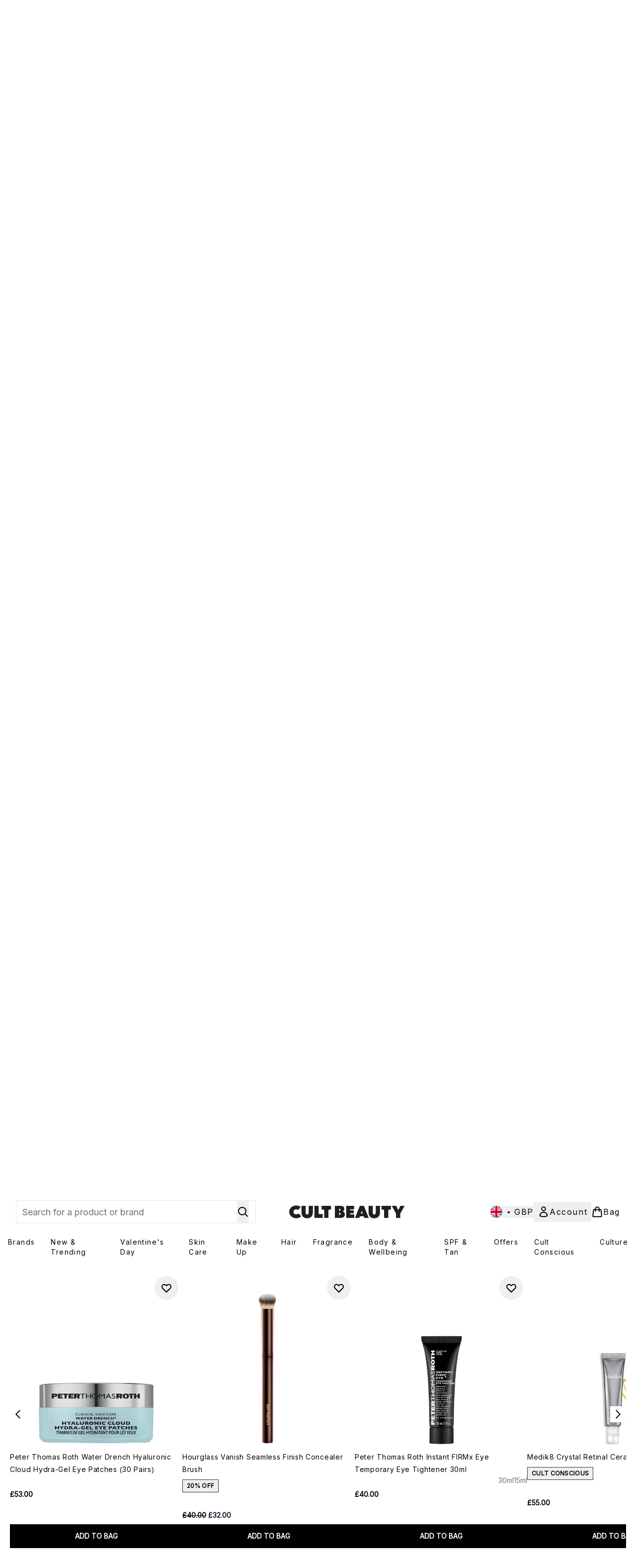

--- FILE ---
content_type: text/html
request_url: https://www.cultbeauty.co.uk/fragments/productGalleryFragment?masterSku=11599962
body_size: -1424
content:
<figure class="carouselImages min-w-full"> <picture> <source srcset="https://www.cultbeauty.co.uk/images?url=https://static.thcdn.com/productimg/original/11599962-1675251999564494.jpg&format=webp&auto=avif&width=472&height=472&fit=cover 1x, https://www.cultbeauty.co.uk/images?url=https://static.thcdn.com/productimg/original/11599962-1675251999564494.jpg&format=webp&auto=avif&width=472&height=472&fit=cover&dpr=2 2x" media="(max-width: 430px)"><source srcset="https://www.cultbeauty.co.uk/images?url=https://static.thcdn.com/productimg/original/11599962-1675251999564494.jpg&format=webp&auto=avif&width=700&height=700&fit=cover 1x, https://www.cultbeauty.co.uk/images?url=https://static.thcdn.com/productimg/original/11599962-1675251999564494.jpg&format=webp&auto=avif&width=700&height=700&fit=cover&dpr=2 2x" media="(max-width: 640px)"><source srcset="https://www.cultbeauty.co.uk/images?url=https://static.thcdn.com/productimg/original/11599962-1675251999564494.jpg&format=webp&auto=avif&width=800&height=800&fit=cover 1x, https://www.cultbeauty.co.uk/images?url=https://static.thcdn.com/productimg/original/11599962-1675251999564494.jpg&format=webp&auto=avif&width=800&height=800&fit=cover&dpr=2 2x" media="(max-width: 768px)"><source srcset="https://www.cultbeauty.co.uk/images?url=https://static.thcdn.com/productimg/original/11599962-1675251999564494.jpg&format=webp&auto=avif&width=650&height=650&fit=cover 1x, https://www.cultbeauty.co.uk/images?url=https://static.thcdn.com/productimg/original/11599962-1675251999564494.jpg&format=webp&auto=avif&width=650&height=650&fit=cover&dpr=2 2x" media="(max-width: 1024px)"><source srcset="https://www.cultbeauty.co.uk/images?url=https://static.thcdn.com/productimg/original/11599962-1675251999564494.jpg&format=webp&auto=avif&width=820&height=820&fit=cover 1x, https://www.cultbeauty.co.uk/images?url=https://static.thcdn.com/productimg/original/11599962-1675251999564494.jpg&format=webp&auto=avif&width=820&height=820&fit=cover&dpr=2 2x" media="(max-width: 1366px)">  <img src="https://www.cultbeauty.co.uk/images?url=https://static.thcdn.com/productimg/original/11599962-1675251999564494.jpg&format=webp&auto=avif&width=1200&height=1200&fit=cover" srcset="https://www.cultbeauty.co.uk/images?url=https://static.thcdn.com/productimg/original/11599962-1675251999564494.jpg&format=webp&auto=avif&width=1200&height=1200&fit=cover 1x, https://www.cultbeauty.co.uk/images?url=https://static.thcdn.com/productimg/original/11599962-1675251999564494.jpg&format=webp&auto=avif&width=1200&height=1200&fit=cover&dpr=2 2x" alt="Peter Thomas Roth Water Drench Hyaluronic Cloud Cream Hydrating Moisturizer 50ml Image 2" loading="eager" width="1200" height="1200" class="snap-center h-full object-cover mx-auto" decoding="auto" fetchpriority="auto">  </picture>    </figure><figure class="carouselImages min-w-full"> <picture> <source srcset="https://www.cultbeauty.co.uk/images?url=https://static.thcdn.com/productimg/original/11599962-3665251999586274.jpg&format=webp&auto=avif&width=472&height=472&fit=cover 1x, https://www.cultbeauty.co.uk/images?url=https://static.thcdn.com/productimg/original/11599962-3665251999586274.jpg&format=webp&auto=avif&width=472&height=472&fit=cover&dpr=2 2x" media="(max-width: 430px)"><source srcset="https://www.cultbeauty.co.uk/images?url=https://static.thcdn.com/productimg/original/11599962-3665251999586274.jpg&format=webp&auto=avif&width=700&height=700&fit=cover 1x, https://www.cultbeauty.co.uk/images?url=https://static.thcdn.com/productimg/original/11599962-3665251999586274.jpg&format=webp&auto=avif&width=700&height=700&fit=cover&dpr=2 2x" media="(max-width: 640px)"><source srcset="https://www.cultbeauty.co.uk/images?url=https://static.thcdn.com/productimg/original/11599962-3665251999586274.jpg&format=webp&auto=avif&width=800&height=800&fit=cover 1x, https://www.cultbeauty.co.uk/images?url=https://static.thcdn.com/productimg/original/11599962-3665251999586274.jpg&format=webp&auto=avif&width=800&height=800&fit=cover&dpr=2 2x" media="(max-width: 768px)"><source srcset="https://www.cultbeauty.co.uk/images?url=https://static.thcdn.com/productimg/original/11599962-3665251999586274.jpg&format=webp&auto=avif&width=650&height=650&fit=cover 1x, https://www.cultbeauty.co.uk/images?url=https://static.thcdn.com/productimg/original/11599962-3665251999586274.jpg&format=webp&auto=avif&width=650&height=650&fit=cover&dpr=2 2x" media="(max-width: 1024px)"><source srcset="https://www.cultbeauty.co.uk/images?url=https://static.thcdn.com/productimg/original/11599962-3665251999586274.jpg&format=webp&auto=avif&width=820&height=820&fit=cover 1x, https://www.cultbeauty.co.uk/images?url=https://static.thcdn.com/productimg/original/11599962-3665251999586274.jpg&format=webp&auto=avif&width=820&height=820&fit=cover&dpr=2 2x" media="(max-width: 1366px)">  <img src="https://www.cultbeauty.co.uk/images?url=https://static.thcdn.com/productimg/original/11599962-3665251999586274.jpg&format=webp&auto=avif&width=1200&height=1200&fit=cover" srcset="https://www.cultbeauty.co.uk/images?url=https://static.thcdn.com/productimg/original/11599962-3665251999586274.jpg&format=webp&auto=avif&width=1200&height=1200&fit=cover 1x, https://www.cultbeauty.co.uk/images?url=https://static.thcdn.com/productimg/original/11599962-3665251999586274.jpg&format=webp&auto=avif&width=1200&height=1200&fit=cover&dpr=2 2x" alt="Peter Thomas Roth Water Drench Hyaluronic Cloud Cream Hydrating Moisturizer 50ml Image 3" loading="eager" width="1200" height="1200" class="snap-center h-full object-cover mx-auto" decoding="auto" fetchpriority="auto">  </picture>    </figure><figure class="carouselImages min-w-full"> <picture> <source srcset="https://www.cultbeauty.co.uk/images?url=https://static.thcdn.com/productimg/original/11599962-1455251999609512.jpg&format=webp&auto=avif&width=472&height=472&fit=cover 1x, https://www.cultbeauty.co.uk/images?url=https://static.thcdn.com/productimg/original/11599962-1455251999609512.jpg&format=webp&auto=avif&width=472&height=472&fit=cover&dpr=2 2x" media="(max-width: 430px)"><source srcset="https://www.cultbeauty.co.uk/images?url=https://static.thcdn.com/productimg/original/11599962-1455251999609512.jpg&format=webp&auto=avif&width=700&height=700&fit=cover 1x, https://www.cultbeauty.co.uk/images?url=https://static.thcdn.com/productimg/original/11599962-1455251999609512.jpg&format=webp&auto=avif&width=700&height=700&fit=cover&dpr=2 2x" media="(max-width: 640px)"><source srcset="https://www.cultbeauty.co.uk/images?url=https://static.thcdn.com/productimg/original/11599962-1455251999609512.jpg&format=webp&auto=avif&width=800&height=800&fit=cover 1x, https://www.cultbeauty.co.uk/images?url=https://static.thcdn.com/productimg/original/11599962-1455251999609512.jpg&format=webp&auto=avif&width=800&height=800&fit=cover&dpr=2 2x" media="(max-width: 768px)"><source srcset="https://www.cultbeauty.co.uk/images?url=https://static.thcdn.com/productimg/original/11599962-1455251999609512.jpg&format=webp&auto=avif&width=650&height=650&fit=cover 1x, https://www.cultbeauty.co.uk/images?url=https://static.thcdn.com/productimg/original/11599962-1455251999609512.jpg&format=webp&auto=avif&width=650&height=650&fit=cover&dpr=2 2x" media="(max-width: 1024px)"><source srcset="https://www.cultbeauty.co.uk/images?url=https://static.thcdn.com/productimg/original/11599962-1455251999609512.jpg&format=webp&auto=avif&width=820&height=820&fit=cover 1x, https://www.cultbeauty.co.uk/images?url=https://static.thcdn.com/productimg/original/11599962-1455251999609512.jpg&format=webp&auto=avif&width=820&height=820&fit=cover&dpr=2 2x" media="(max-width: 1366px)">  <img src="https://www.cultbeauty.co.uk/images?url=https://static.thcdn.com/productimg/original/11599962-1455251999609512.jpg&format=webp&auto=avif&width=1200&height=1200&fit=cover" srcset="https://www.cultbeauty.co.uk/images?url=https://static.thcdn.com/productimg/original/11599962-1455251999609512.jpg&format=webp&auto=avif&width=1200&height=1200&fit=cover 1x, https://www.cultbeauty.co.uk/images?url=https://static.thcdn.com/productimg/original/11599962-1455251999609512.jpg&format=webp&auto=avif&width=1200&height=1200&fit=cover&dpr=2 2x" alt="Peter Thomas Roth Water Drench Hyaluronic Cloud Cream Hydrating Moisturizer 50ml Image 4" loading="eager" width="1200" height="1200" class="snap-center h-full object-cover mx-auto" decoding="auto" fetchpriority="auto">  </picture>    </figure><figure class="carouselImages min-w-full"> <picture> <source srcset="https://www.cultbeauty.co.uk/images?url=https://static.thcdn.com/productimg/original/11599962-1035251999630314.jpg&format=webp&auto=avif&width=472&height=472&fit=cover 1x, https://www.cultbeauty.co.uk/images?url=https://static.thcdn.com/productimg/original/11599962-1035251999630314.jpg&format=webp&auto=avif&width=472&height=472&fit=cover&dpr=2 2x" media="(max-width: 430px)"><source srcset="https://www.cultbeauty.co.uk/images?url=https://static.thcdn.com/productimg/original/11599962-1035251999630314.jpg&format=webp&auto=avif&width=700&height=700&fit=cover 1x, https://www.cultbeauty.co.uk/images?url=https://static.thcdn.com/productimg/original/11599962-1035251999630314.jpg&format=webp&auto=avif&width=700&height=700&fit=cover&dpr=2 2x" media="(max-width: 640px)"><source srcset="https://www.cultbeauty.co.uk/images?url=https://static.thcdn.com/productimg/original/11599962-1035251999630314.jpg&format=webp&auto=avif&width=800&height=800&fit=cover 1x, https://www.cultbeauty.co.uk/images?url=https://static.thcdn.com/productimg/original/11599962-1035251999630314.jpg&format=webp&auto=avif&width=800&height=800&fit=cover&dpr=2 2x" media="(max-width: 768px)"><source srcset="https://www.cultbeauty.co.uk/images?url=https://static.thcdn.com/productimg/original/11599962-1035251999630314.jpg&format=webp&auto=avif&width=650&height=650&fit=cover 1x, https://www.cultbeauty.co.uk/images?url=https://static.thcdn.com/productimg/original/11599962-1035251999630314.jpg&format=webp&auto=avif&width=650&height=650&fit=cover&dpr=2 2x" media="(max-width: 1024px)"><source srcset="https://www.cultbeauty.co.uk/images?url=https://static.thcdn.com/productimg/original/11599962-1035251999630314.jpg&format=webp&auto=avif&width=820&height=820&fit=cover 1x, https://www.cultbeauty.co.uk/images?url=https://static.thcdn.com/productimg/original/11599962-1035251999630314.jpg&format=webp&auto=avif&width=820&height=820&fit=cover&dpr=2 2x" media="(max-width: 1366px)">  <img src="https://www.cultbeauty.co.uk/images?url=https://static.thcdn.com/productimg/original/11599962-1035251999630314.jpg&format=webp&auto=avif&width=1200&height=1200&fit=cover" srcset="https://www.cultbeauty.co.uk/images?url=https://static.thcdn.com/productimg/original/11599962-1035251999630314.jpg&format=webp&auto=avif&width=1200&height=1200&fit=cover 1x, https://www.cultbeauty.co.uk/images?url=https://static.thcdn.com/productimg/original/11599962-1035251999630314.jpg&format=webp&auto=avif&width=1200&height=1200&fit=cover&dpr=2 2x" alt="Peter Thomas Roth Water Drench Hyaluronic Cloud Cream Hydrating Moisturizer 50ml Image 5" loading="eager" width="1200" height="1200" class="snap-center h-full object-cover mx-auto" decoding="auto" fetchpriority="auto">  </picture>    </figure><figure class="carouselImages min-w-full"> <picture> <source srcset="https://www.cultbeauty.co.uk/images?url=https://static.thcdn.com/productimg/original/11599962-5555251999654200.jpg&format=webp&auto=avif&width=472&height=472&fit=cover 1x, https://www.cultbeauty.co.uk/images?url=https://static.thcdn.com/productimg/original/11599962-5555251999654200.jpg&format=webp&auto=avif&width=472&height=472&fit=cover&dpr=2 2x" media="(max-width: 430px)"><source srcset="https://www.cultbeauty.co.uk/images?url=https://static.thcdn.com/productimg/original/11599962-5555251999654200.jpg&format=webp&auto=avif&width=700&height=700&fit=cover 1x, https://www.cultbeauty.co.uk/images?url=https://static.thcdn.com/productimg/original/11599962-5555251999654200.jpg&format=webp&auto=avif&width=700&height=700&fit=cover&dpr=2 2x" media="(max-width: 640px)"><source srcset="https://www.cultbeauty.co.uk/images?url=https://static.thcdn.com/productimg/original/11599962-5555251999654200.jpg&format=webp&auto=avif&width=800&height=800&fit=cover 1x, https://www.cultbeauty.co.uk/images?url=https://static.thcdn.com/productimg/original/11599962-5555251999654200.jpg&format=webp&auto=avif&width=800&height=800&fit=cover&dpr=2 2x" media="(max-width: 768px)"><source srcset="https://www.cultbeauty.co.uk/images?url=https://static.thcdn.com/productimg/original/11599962-5555251999654200.jpg&format=webp&auto=avif&width=650&height=650&fit=cover 1x, https://www.cultbeauty.co.uk/images?url=https://static.thcdn.com/productimg/original/11599962-5555251999654200.jpg&format=webp&auto=avif&width=650&height=650&fit=cover&dpr=2 2x" media="(max-width: 1024px)"><source srcset="https://www.cultbeauty.co.uk/images?url=https://static.thcdn.com/productimg/original/11599962-5555251999654200.jpg&format=webp&auto=avif&width=820&height=820&fit=cover 1x, https://www.cultbeauty.co.uk/images?url=https://static.thcdn.com/productimg/original/11599962-5555251999654200.jpg&format=webp&auto=avif&width=820&height=820&fit=cover&dpr=2 2x" media="(max-width: 1366px)">  <img src="https://www.cultbeauty.co.uk/images?url=https://static.thcdn.com/productimg/original/11599962-5555251999654200.jpg&format=webp&auto=avif&width=1200&height=1200&fit=cover" srcset="https://www.cultbeauty.co.uk/images?url=https://static.thcdn.com/productimg/original/11599962-5555251999654200.jpg&format=webp&auto=avif&width=1200&height=1200&fit=cover 1x, https://www.cultbeauty.co.uk/images?url=https://static.thcdn.com/productimg/original/11599962-5555251999654200.jpg&format=webp&auto=avif&width=1200&height=1200&fit=cover&dpr=2 2x" alt="Peter Thomas Roth Water Drench Hyaluronic Cloud Cream Hydrating Moisturizer 50ml Image 6" loading="eager" width="1200" height="1200" class="snap-center h-full object-cover mx-auto" decoding="auto" fetchpriority="auto">  </picture>    </figure><figure class="carouselImages min-w-full"> <picture> <source srcset="https://www.cultbeauty.co.uk/images?url=https://static.thcdn.com/productimg/original/11599962-1825251999677489.jpg&format=webp&auto=avif&width=472&height=472&fit=cover 1x, https://www.cultbeauty.co.uk/images?url=https://static.thcdn.com/productimg/original/11599962-1825251999677489.jpg&format=webp&auto=avif&width=472&height=472&fit=cover&dpr=2 2x" media="(max-width: 430px)"><source srcset="https://www.cultbeauty.co.uk/images?url=https://static.thcdn.com/productimg/original/11599962-1825251999677489.jpg&format=webp&auto=avif&width=700&height=700&fit=cover 1x, https://www.cultbeauty.co.uk/images?url=https://static.thcdn.com/productimg/original/11599962-1825251999677489.jpg&format=webp&auto=avif&width=700&height=700&fit=cover&dpr=2 2x" media="(max-width: 640px)"><source srcset="https://www.cultbeauty.co.uk/images?url=https://static.thcdn.com/productimg/original/11599962-1825251999677489.jpg&format=webp&auto=avif&width=800&height=800&fit=cover 1x, https://www.cultbeauty.co.uk/images?url=https://static.thcdn.com/productimg/original/11599962-1825251999677489.jpg&format=webp&auto=avif&width=800&height=800&fit=cover&dpr=2 2x" media="(max-width: 768px)"><source srcset="https://www.cultbeauty.co.uk/images?url=https://static.thcdn.com/productimg/original/11599962-1825251999677489.jpg&format=webp&auto=avif&width=650&height=650&fit=cover 1x, https://www.cultbeauty.co.uk/images?url=https://static.thcdn.com/productimg/original/11599962-1825251999677489.jpg&format=webp&auto=avif&width=650&height=650&fit=cover&dpr=2 2x" media="(max-width: 1024px)"><source srcset="https://www.cultbeauty.co.uk/images?url=https://static.thcdn.com/productimg/original/11599962-1825251999677489.jpg&format=webp&auto=avif&width=820&height=820&fit=cover 1x, https://www.cultbeauty.co.uk/images?url=https://static.thcdn.com/productimg/original/11599962-1825251999677489.jpg&format=webp&auto=avif&width=820&height=820&fit=cover&dpr=2 2x" media="(max-width: 1366px)">  <img src="https://www.cultbeauty.co.uk/images?url=https://static.thcdn.com/productimg/original/11599962-1825251999677489.jpg&format=webp&auto=avif&width=1200&height=1200&fit=cover" srcset="https://www.cultbeauty.co.uk/images?url=https://static.thcdn.com/productimg/original/11599962-1825251999677489.jpg&format=webp&auto=avif&width=1200&height=1200&fit=cover 1x, https://www.cultbeauty.co.uk/images?url=https://static.thcdn.com/productimg/original/11599962-1825251999677489.jpg&format=webp&auto=avif&width=1200&height=1200&fit=cover&dpr=2 2x" alt="Peter Thomas Roth Water Drench Hyaluronic Cloud Cream Hydrating Moisturizer 50ml Image 7" loading="eager" width="1200" height="1200" class="snap-center h-full object-cover mx-auto" decoding="auto" fetchpriority="auto">  </picture>    </figure><figure class="carouselImages min-w-full"> <picture> <source srcset="https://www.cultbeauty.co.uk/images?url=https://static.thcdn.com/productimg/original/11599962-1625251999698591.jpg&format=webp&auto=avif&width=472&height=472&fit=cover 1x, https://www.cultbeauty.co.uk/images?url=https://static.thcdn.com/productimg/original/11599962-1625251999698591.jpg&format=webp&auto=avif&width=472&height=472&fit=cover&dpr=2 2x" media="(max-width: 430px)"><source srcset="https://www.cultbeauty.co.uk/images?url=https://static.thcdn.com/productimg/original/11599962-1625251999698591.jpg&format=webp&auto=avif&width=700&height=700&fit=cover 1x, https://www.cultbeauty.co.uk/images?url=https://static.thcdn.com/productimg/original/11599962-1625251999698591.jpg&format=webp&auto=avif&width=700&height=700&fit=cover&dpr=2 2x" media="(max-width: 640px)"><source srcset="https://www.cultbeauty.co.uk/images?url=https://static.thcdn.com/productimg/original/11599962-1625251999698591.jpg&format=webp&auto=avif&width=800&height=800&fit=cover 1x, https://www.cultbeauty.co.uk/images?url=https://static.thcdn.com/productimg/original/11599962-1625251999698591.jpg&format=webp&auto=avif&width=800&height=800&fit=cover&dpr=2 2x" media="(max-width: 768px)"><source srcset="https://www.cultbeauty.co.uk/images?url=https://static.thcdn.com/productimg/original/11599962-1625251999698591.jpg&format=webp&auto=avif&width=650&height=650&fit=cover 1x, https://www.cultbeauty.co.uk/images?url=https://static.thcdn.com/productimg/original/11599962-1625251999698591.jpg&format=webp&auto=avif&width=650&height=650&fit=cover&dpr=2 2x" media="(max-width: 1024px)"><source srcset="https://www.cultbeauty.co.uk/images?url=https://static.thcdn.com/productimg/original/11599962-1625251999698591.jpg&format=webp&auto=avif&width=820&height=820&fit=cover 1x, https://www.cultbeauty.co.uk/images?url=https://static.thcdn.com/productimg/original/11599962-1625251999698591.jpg&format=webp&auto=avif&width=820&height=820&fit=cover&dpr=2 2x" media="(max-width: 1366px)">  <img src="https://www.cultbeauty.co.uk/images?url=https://static.thcdn.com/productimg/original/11599962-1625251999698591.jpg&format=webp&auto=avif&width=1200&height=1200&fit=cover" srcset="https://www.cultbeauty.co.uk/images?url=https://static.thcdn.com/productimg/original/11599962-1625251999698591.jpg&format=webp&auto=avif&width=1200&height=1200&fit=cover 1x, https://www.cultbeauty.co.uk/images?url=https://static.thcdn.com/productimg/original/11599962-1625251999698591.jpg&format=webp&auto=avif&width=1200&height=1200&fit=cover&dpr=2 2x" alt="Peter Thomas Roth Water Drench Hyaluronic Cloud Cream Hydrating Moisturizer 50ml Image 8" loading="eager" width="1200" height="1200" class="snap-center h-full object-cover mx-auto" decoding="auto" fetchpriority="auto">  </picture>    </figure><figure class="carouselImages min-w-full"> <picture> <source srcset="https://www.cultbeauty.co.uk/images?url=https://static.thcdn.com/productimg/original/11599962-1695219629133301.jpg&format=webp&auto=avif&width=472&height=472&fit=cover 1x, https://www.cultbeauty.co.uk/images?url=https://static.thcdn.com/productimg/original/11599962-1695219629133301.jpg&format=webp&auto=avif&width=472&height=472&fit=cover&dpr=2 2x" media="(max-width: 430px)"><source srcset="https://www.cultbeauty.co.uk/images?url=https://static.thcdn.com/productimg/original/11599962-1695219629133301.jpg&format=webp&auto=avif&width=700&height=700&fit=cover 1x, https://www.cultbeauty.co.uk/images?url=https://static.thcdn.com/productimg/original/11599962-1695219629133301.jpg&format=webp&auto=avif&width=700&height=700&fit=cover&dpr=2 2x" media="(max-width: 640px)"><source srcset="https://www.cultbeauty.co.uk/images?url=https://static.thcdn.com/productimg/original/11599962-1695219629133301.jpg&format=webp&auto=avif&width=800&height=800&fit=cover 1x, https://www.cultbeauty.co.uk/images?url=https://static.thcdn.com/productimg/original/11599962-1695219629133301.jpg&format=webp&auto=avif&width=800&height=800&fit=cover&dpr=2 2x" media="(max-width: 768px)"><source srcset="https://www.cultbeauty.co.uk/images?url=https://static.thcdn.com/productimg/original/11599962-1695219629133301.jpg&format=webp&auto=avif&width=650&height=650&fit=cover 1x, https://www.cultbeauty.co.uk/images?url=https://static.thcdn.com/productimg/original/11599962-1695219629133301.jpg&format=webp&auto=avif&width=650&height=650&fit=cover&dpr=2 2x" media="(max-width: 1024px)"><source srcset="https://www.cultbeauty.co.uk/images?url=https://static.thcdn.com/productimg/original/11599962-1695219629133301.jpg&format=webp&auto=avif&width=820&height=820&fit=cover 1x, https://www.cultbeauty.co.uk/images?url=https://static.thcdn.com/productimg/original/11599962-1695219629133301.jpg&format=webp&auto=avif&width=820&height=820&fit=cover&dpr=2 2x" media="(max-width: 1366px)">  <img src="https://www.cultbeauty.co.uk/images?url=https://static.thcdn.com/productimg/original/11599962-1695219629133301.jpg&format=webp&auto=avif&width=1200&height=1200&fit=cover" srcset="https://www.cultbeauty.co.uk/images?url=https://static.thcdn.com/productimg/original/11599962-1695219629133301.jpg&format=webp&auto=avif&width=1200&height=1200&fit=cover 1x, https://www.cultbeauty.co.uk/images?url=https://static.thcdn.com/productimg/original/11599962-1695219629133301.jpg&format=webp&auto=avif&width=1200&height=1200&fit=cover&dpr=2 2x" alt="Peter Thomas Roth Water Drench Hyaluronic Cloud Cream Hydrating Moisturizer 50ml Image 9" loading="eager" width="1200" height="1200" class="snap-center h-full object-cover mx-auto" decoding="auto" fetchpriority="auto">  </picture>    </figure><figure class="carouselImages min-w-full"> <picture> <source srcset="https://www.cultbeauty.co.uk/images?url=https://static.thcdn.com/productimg/original/11599962-3005219629160241.jpg&format=webp&auto=avif&width=472&height=472&fit=cover 1x, https://www.cultbeauty.co.uk/images?url=https://static.thcdn.com/productimg/original/11599962-3005219629160241.jpg&format=webp&auto=avif&width=472&height=472&fit=cover&dpr=2 2x" media="(max-width: 430px)"><source srcset="https://www.cultbeauty.co.uk/images?url=https://static.thcdn.com/productimg/original/11599962-3005219629160241.jpg&format=webp&auto=avif&width=700&height=700&fit=cover 1x, https://www.cultbeauty.co.uk/images?url=https://static.thcdn.com/productimg/original/11599962-3005219629160241.jpg&format=webp&auto=avif&width=700&height=700&fit=cover&dpr=2 2x" media="(max-width: 640px)"><source srcset="https://www.cultbeauty.co.uk/images?url=https://static.thcdn.com/productimg/original/11599962-3005219629160241.jpg&format=webp&auto=avif&width=800&height=800&fit=cover 1x, https://www.cultbeauty.co.uk/images?url=https://static.thcdn.com/productimg/original/11599962-3005219629160241.jpg&format=webp&auto=avif&width=800&height=800&fit=cover&dpr=2 2x" media="(max-width: 768px)"><source srcset="https://www.cultbeauty.co.uk/images?url=https://static.thcdn.com/productimg/original/11599962-3005219629160241.jpg&format=webp&auto=avif&width=650&height=650&fit=cover 1x, https://www.cultbeauty.co.uk/images?url=https://static.thcdn.com/productimg/original/11599962-3005219629160241.jpg&format=webp&auto=avif&width=650&height=650&fit=cover&dpr=2 2x" media="(max-width: 1024px)"><source srcset="https://www.cultbeauty.co.uk/images?url=https://static.thcdn.com/productimg/original/11599962-3005219629160241.jpg&format=webp&auto=avif&width=820&height=820&fit=cover 1x, https://www.cultbeauty.co.uk/images?url=https://static.thcdn.com/productimg/original/11599962-3005219629160241.jpg&format=webp&auto=avif&width=820&height=820&fit=cover&dpr=2 2x" media="(max-width: 1366px)">  <img src="https://www.cultbeauty.co.uk/images?url=https://static.thcdn.com/productimg/original/11599962-3005219629160241.jpg&format=webp&auto=avif&width=1200&height=1200&fit=cover" srcset="https://www.cultbeauty.co.uk/images?url=https://static.thcdn.com/productimg/original/11599962-3005219629160241.jpg&format=webp&auto=avif&width=1200&height=1200&fit=cover 1x, https://www.cultbeauty.co.uk/images?url=https://static.thcdn.com/productimg/original/11599962-3005219629160241.jpg&format=webp&auto=avif&width=1200&height=1200&fit=cover&dpr=2 2x" alt="Peter Thomas Roth Water Drench Hyaluronic Cloud Cream Hydrating Moisturizer 50ml Image 10" loading="eager" width="1200" height="1200" class="snap-center h-full object-cover mx-auto" decoding="auto" fetchpriority="auto">  </picture>    </figure>

--- FILE ---
content_type: text/html
request_url: https://www.cultbeauty.co.uk/fragments/productThumbnailFragment?masterSku=11599962
body_size: -1991
content:
<li class="mr-6"><button class="product-thumbnail" aria-label="Open image  2 (Peter Thomas Roth Water Drench Hyaluronic Cloud Cream Hydrating Moisturizer 50ml)"><figure class="pointer-events-none thumbnail-image aspect-square"> <picture>   <img src="https://www.cultbeauty.co.uk/images?url=https://static.thcdn.com/productimg/original/11599962-1675251999564494.jpg&format=webp&auto=avif&width=100&height=100&fit=cover" alt="Peter Thomas Roth Water Drench Hyaluronic Cloud Cream Hydrating Moisturizer 50ml Image 2" loading="lazy" width="100" height="100" class="max-w-none cursor-pointer  object-cover mx-auto" decoding="auto" fetchpriority="low">  </picture>    </figure></button></li><li class="mr-6"><button class="product-thumbnail" aria-label="Open image  3 (Peter Thomas Roth Water Drench Hyaluronic Cloud Cream Hydrating Moisturizer 50ml)"><figure class="pointer-events-none thumbnail-image aspect-square"> <picture>   <img src="https://www.cultbeauty.co.uk/images?url=https://static.thcdn.com/productimg/original/11599962-3665251999586274.jpg&format=webp&auto=avif&width=100&height=100&fit=cover" alt="Peter Thomas Roth Water Drench Hyaluronic Cloud Cream Hydrating Moisturizer 50ml Image 3" loading="lazy" width="100" height="100" class="max-w-none cursor-pointer  object-cover mx-auto" decoding="auto" fetchpriority="low">  </picture>    </figure></button></li><li class="mr-6"><button class="product-thumbnail" aria-label="Open image  4 (Peter Thomas Roth Water Drench Hyaluronic Cloud Cream Hydrating Moisturizer 50ml)"><figure class="pointer-events-none thumbnail-image aspect-square"> <picture>   <img src="https://www.cultbeauty.co.uk/images?url=https://static.thcdn.com/productimg/original/11599962-1455251999609512.jpg&format=webp&auto=avif&width=100&height=100&fit=cover" alt="Peter Thomas Roth Water Drench Hyaluronic Cloud Cream Hydrating Moisturizer 50ml Image 4" loading="lazy" width="100" height="100" class="max-w-none cursor-pointer  object-cover mx-auto" decoding="auto" fetchpriority="low">  </picture>    </figure></button></li><li class="mr-6"><button class="product-thumbnail" aria-label="Open image  5 (Peter Thomas Roth Water Drench Hyaluronic Cloud Cream Hydrating Moisturizer 50ml)"><figure class="pointer-events-none thumbnail-image aspect-square"> <picture>   <img src="https://www.cultbeauty.co.uk/images?url=https://static.thcdn.com/productimg/original/11599962-1035251999630314.jpg&format=webp&auto=avif&width=100&height=100&fit=cover" alt="Peter Thomas Roth Water Drench Hyaluronic Cloud Cream Hydrating Moisturizer 50ml Image 5" loading="lazy" width="100" height="100" class="max-w-none cursor-pointer  object-cover mx-auto" decoding="auto" fetchpriority="low">  </picture>    </figure></button></li><li class="mr-6"><button class="product-thumbnail" aria-label="Open image  6 (Peter Thomas Roth Water Drench Hyaluronic Cloud Cream Hydrating Moisturizer 50ml)"><figure class="pointer-events-none thumbnail-image aspect-square"> <picture>   <img src="https://www.cultbeauty.co.uk/images?url=https://static.thcdn.com/productimg/original/11599962-5555251999654200.jpg&format=webp&auto=avif&width=100&height=100&fit=cover" alt="Peter Thomas Roth Water Drench Hyaluronic Cloud Cream Hydrating Moisturizer 50ml Image 6" loading="lazy" width="100" height="100" class="max-w-none cursor-pointer  object-cover mx-auto" decoding="auto" fetchpriority="low">  </picture>    </figure></button></li><li class="mr-6"><button class="product-thumbnail" aria-label="Open image  7 (Peter Thomas Roth Water Drench Hyaluronic Cloud Cream Hydrating Moisturizer 50ml)"><figure class="pointer-events-none thumbnail-image aspect-square"> <picture>   <img src="https://www.cultbeauty.co.uk/images?url=https://static.thcdn.com/productimg/original/11599962-1825251999677489.jpg&format=webp&auto=avif&width=100&height=100&fit=cover" alt="Peter Thomas Roth Water Drench Hyaluronic Cloud Cream Hydrating Moisturizer 50ml Image 7" loading="lazy" width="100" height="100" class="max-w-none cursor-pointer  object-cover mx-auto" decoding="auto" fetchpriority="low">  </picture>    </figure></button></li><li class="mr-6"><button class="product-thumbnail" aria-label="Open image  8 (Peter Thomas Roth Water Drench Hyaluronic Cloud Cream Hydrating Moisturizer 50ml)"><figure class="pointer-events-none thumbnail-image aspect-square"> <picture>   <img src="https://www.cultbeauty.co.uk/images?url=https://static.thcdn.com/productimg/original/11599962-1625251999698591.jpg&format=webp&auto=avif&width=100&height=100&fit=cover" alt="Peter Thomas Roth Water Drench Hyaluronic Cloud Cream Hydrating Moisturizer 50ml Image 8" loading="lazy" width="100" height="100" class="max-w-none cursor-pointer  object-cover mx-auto" decoding="auto" fetchpriority="low">  </picture>    </figure></button></li><li class="mr-6"><button class="product-thumbnail" aria-label="Open image  9 (Peter Thomas Roth Water Drench Hyaluronic Cloud Cream Hydrating Moisturizer 50ml)"><figure class="pointer-events-none thumbnail-image aspect-square"> <picture>   <img src="https://www.cultbeauty.co.uk/images?url=https://static.thcdn.com/productimg/original/11599962-1695219629133301.jpg&format=webp&auto=avif&width=100&height=100&fit=cover" alt="Peter Thomas Roth Water Drench Hyaluronic Cloud Cream Hydrating Moisturizer 50ml Image 9" loading="lazy" width="100" height="100" class="max-w-none cursor-pointer  object-cover mx-auto" decoding="auto" fetchpriority="low">  </picture>    </figure></button></li><li class="mr-6"><button class="product-thumbnail" aria-label="Open image  10 (Peter Thomas Roth Water Drench Hyaluronic Cloud Cream Hydrating Moisturizer 50ml)"><figure class="pointer-events-none thumbnail-image aspect-square"> <picture>   <img src="https://www.cultbeauty.co.uk/images?url=https://static.thcdn.com/productimg/original/11599962-3005219629160241.jpg&format=webp&auto=avif&width=100&height=100&fit=cover" alt="Peter Thomas Roth Water Drench Hyaluronic Cloud Cream Hydrating Moisturizer 50ml Image 10" loading="lazy" width="100" height="100" class="max-w-none cursor-pointer  object-cover mx-auto" decoding="auto" fetchpriority="low">  </picture>    </figure></button></li>